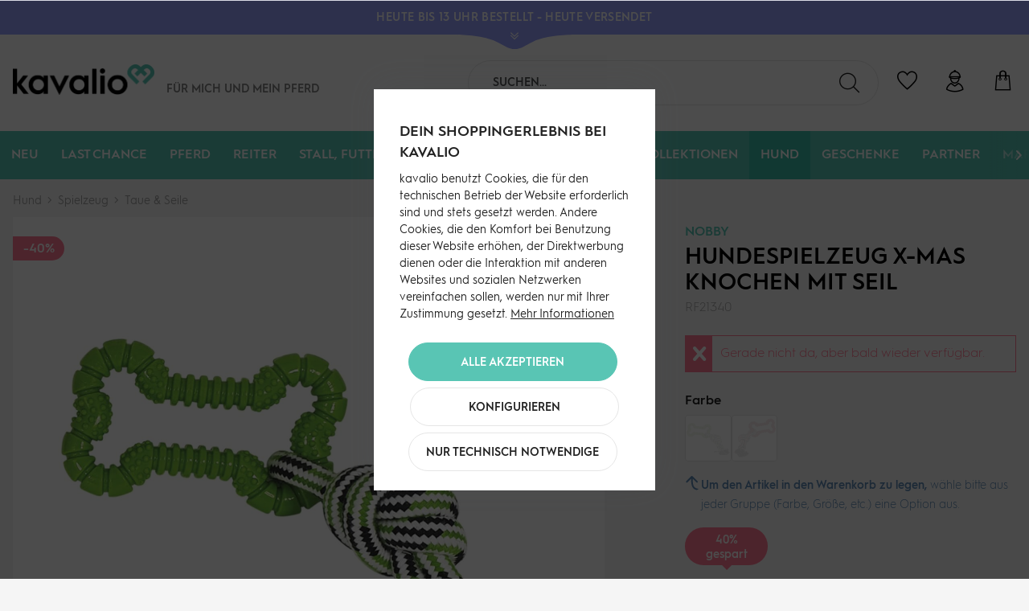

--- FILE ---
content_type: image/svg+xml
request_url: https://kavalio.de/themes/Frontend/Kavalio/frontend/_public/src/img/svg/arrow-up.svg
body_size: 367
content:
<svg width="15" height="15" viewBox="0 0 15 15" fill="none" xmlns="http://www.w3.org/2000/svg">
<path d="M14 14.25C14.4142 14.25 14.75 13.9142 14.75 13.5C14.75 13.0858 14.4142 12.75 14 12.75V14.25ZM7.03033 0.96967C6.73744 0.676777 6.26256 0.676777 5.96967 0.96967L1.1967 5.74264C0.903806 6.03553 0.903806 6.51041 1.1967 6.8033C1.48959 7.09619 1.96447 7.09619 2.25736 6.8033L6.5 2.56066L10.7426 6.8033C11.0355 7.09619 11.5104 7.09619 11.8033 6.8033C12.0962 6.51041 12.0962 6.03553 11.8033 5.74264L7.03033 0.96967ZM14 12.75C12.191 12.75 10.9158 12.4772 10.0054 12.0119C9.11595 11.5573 8.52583 10.8944 8.12027 10.0021C7.70453 9.0875 7.47937 7.92288 7.36484 6.47973C7.25048 5.03884 7.25 3.38361 7.25 1.5H5.75C5.75 3.36639 5.74952 5.08616 5.86954 6.5984C5.98938 8.10837 6.23297 9.475 6.75473 10.6229C7.28667 11.7931 8.1028 12.724 9.32273 13.3475C10.5217 13.9603 12.059 14.25 14 14.25V12.75Z" fill="#5E8AB5"/>
</svg>


--- FILE ---
content_type: image/svg+xml
request_url: https://kavalio.de/themes/Frontend/Kavalio/frontend/_public/src/img/advantages/kvl-rueckgabe.svg
body_size: 384
content:
<svg id="Ebene_1" data-name="Ebene 1" xmlns="http://www.w3.org/2000/svg" viewBox="0 0 300 300"><defs><style>.cls-1{isolation:isolate;}.cls-2{fill:#868686;}</style></defs><title>kvl-rueckgabe</title><g class="cls-1"><path class="cls-2" d="M44.9,33.8a5.51,5.51,0,0,1,4,1.6,5.35,5.35,0,0,1,1.6,4V91A112.53,112.53,0,0,1,92.3,49.2a113.68,113.68,0,0,1,57.9-15.3,112.26,112.26,0,0,1,57.9,15.6,115.18,115.18,0,0,1,57.1,100,110.68,110.68,0,0,1-15.6,57.6,116.35,116.35,0,0,1-42.1,41.8,114.3,114.3,0,0,1-99.4,7.7,116.9,116.9,0,0,1-35.3-21.8,4.71,4.71,0,0,1-1.9-4,5.55,5.55,0,0,1,1.4-4l3.3-3.3a5.79,5.79,0,0,1,4-1.9,6.94,6.94,0,0,1,4,1.4A100.5,100.5,0,0,0,114,241.8a96.37,96.37,0,0,0,36,6.7,97,97,0,0,0,49.7-13.2A99.5,99.5,0,0,0,236,199a99.75,99.75,0,0,0,.3-99.7A98.75,98.75,0,0,0,200,63,99.81,99.81,0,0,0,97.9,64.1a96.78,96.78,0,0,0-36.2,39.4h53a5.51,5.51,0,0,1,4,1.6,5.35,5.35,0,0,1,1.6,4v4.6a5.51,5.51,0,0,1-1.6,4,5.35,5.35,0,0,1-4,1.6H40.3a5.51,5.51,0,0,1-4-1.6,5.35,5.35,0,0,1-1.6-4V39.4a5.51,5.51,0,0,1,1.6-4,5.35,5.35,0,0,1,4-1.6Z"/></g></svg>